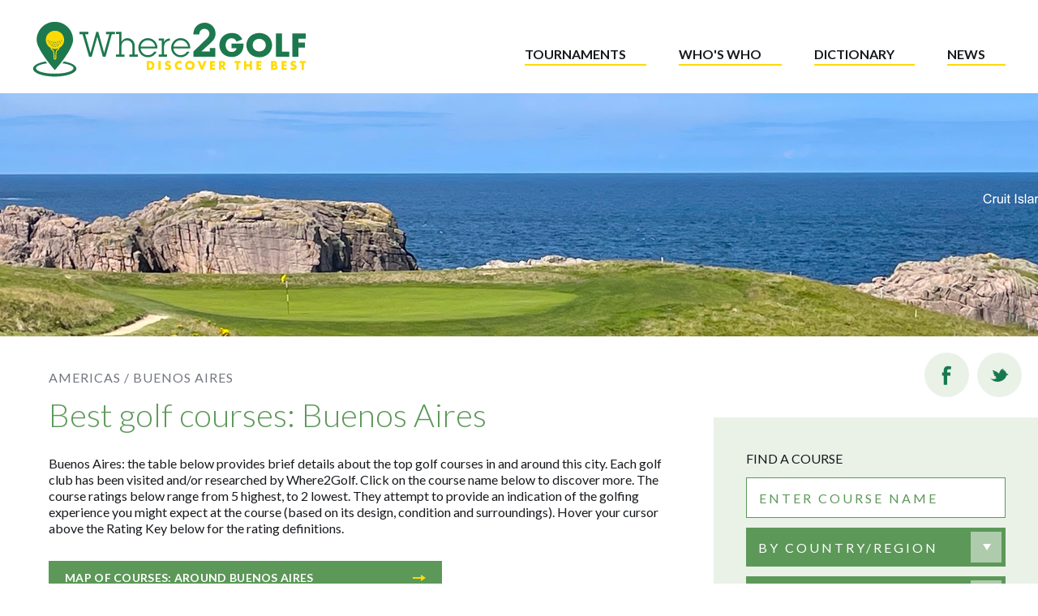

--- FILE ---
content_type: text/html; charset=utf-8
request_url: https://www.where2golf.com/top-golf-courses-by-city/argentina/buenos-aires/
body_size: 54432
content:



<!DOCTYPE html>
<html lang="en">
  <head data-created="2026-01-30-14:10:40" data-env=production>
    
  <!-- Global site tag (gtag.js) - Google Analytics -->
  <script async src="https://www.googletagmanager.com/gtag/js?id=G-XTG0CRRNDJ"></script>
  <script>
    window.dataLayer = window.dataLayer || [];
    function gtag(){dataLayer.push(arguments);}
    gtag('js', new Date());

    gtag('config', 'G-XTG0CRRNDJ');
  </script>


    <meta charset="utf-8" />
    <title>Best golf courses: Buenos Aires</title>
    <meta name="viewport" content="width=device-width, initial-scale=1" />
    <link rel="icon" href="https://d4iskb05x8hds.cloudfront.net/static/images/favicon.799444cee1c5.ico">
    <link rel="stylesheet" type="text/css" href="https://d4iskb05x8hds.cloudfront.net/static/dist/frontend-styles.91b1eaa7f8cd.css">
    <script id="bridge_element" type="application/json">{"VERSION": 18, "SENTRY_DSN": "https://8ea21f0cc7bc4793a5dd86eeb96e7115@o200973.ingest.sentry.io/5282929", "ratings": {"07-2a": "https://d4iskb05x8hds.cloudfront.net/static/images/ratings/07-2a.0223dff74e95.svg", "05-3b": "https://d4iskb05x8hds.cloudfront.net/static/images/ratings/05-3b.cd7933319b45.svg", "06-3a": "https://d4iskb05x8hds.cloudfront.net/static/images/ratings/06-3a.32b486530aeb.svg", "03-4b": "https://d4iskb05x8hds.cloudfront.net/static/images/ratings/03-4b.77665b9cea30.svg", "04-4a": "https://d4iskb05x8hds.cloudfront.net/static/images/ratings/04-4a.05efdca35292.svg", "01-5b": "https://d4iskb05x8hds.cloudfront.net/static/images/ratings/01-5b.2717fc369456.svg", "02-5a": "https://d4iskb05x8hds.cloudfront.net/static/images/ratings/02-5a.f1bb7a007985.svg", "09-u": "https://d4iskb05x8hds.cloudfront.net/static/images/ratings/09-u.1b9cbf58d08d.svg", "08-p": "https://d4iskb05x8hds.cloudfront.net/static/images/ratings/08-p.5566fdfb1acd.svg"}, "rating_defs": {"07-2a": "2-star: Reasonably okay course - if better courses not available.", "05-3b": "3-PLUS: Good course - several memorable features; worthy of 3\u00bd stars.", "06-3a": "3-star: Good course \u2013 an enjoyable test for your game.", "03-4b": "4-PLUS: Must play course - excellent standard; worthy of 4\u00bd stars.", "04-4a": "4-star: Above average course - well worth a visit.", "01-5b": "5-PLUS: In the world\u2019s elite - has few peers; one of our top-rated 5s!", "02-5a": "5-star: Fabulous \u2013 courses don\u2019t get much better than this.", "08-p": "Private: A course for members and their invited guests only.", "09-u": "Unrated: Well regarded\u00a0course not yet visited by the Where2Golf team."}, "course_definitions_page_url": "/course-definitions/", "close_white": "https://d4iskb05x8hds.cloudfront.net/static/images/close-white.8a88b7529e95.svg", "logo": "https://d4iskb05x8hds.cloudfront.net/static/images/logo.d13837f1b7ca.svg", "stay_and_play": "https://d4iskb05x8hds.cloudfront.net/static/images/stay-play.01075e41be42.svg", "stay_and_play_def": "Stay \u0026 Play Golf Resorts: Golf Clubs and resorts with onsite accommodation"}</script>
<script>
  window.bridge = JSON.parse(document.getElementById('bridge_element').textContent);
</script>

    
  <meta property="og:title" content="Buenos Aires Top Golf Courses | Where2Golf">
  <meta property="og:description" content="Buenos Aires: the table below provides brief details about the top golf courses in and around this city. Each golf club has been visited and/or researched by W…">
  <meta name="keywords" content="Buenos Aires, golf, golf courses, top courses, best courses, golf resorts, golf destinations, golf holidays, golf vacation, golf club, golf clubs, green fees, fairways, stay and play">

  </head>
  <body class="CourseListPage">
    


<div class="HeaderMobile">
  <div class="HeaderMobile-inner">
    <div class="Header-logo">
      <a href="/">
        <img src="https://d4iskb05x8hds.cloudfront.net/static/images/logo-mobile.c10dc7874a40.svg">
      </a>
    </div>
    <button class="HeaderMobile-openButton js-openMenuButton">
      <div class="HeaderMobile-strip HeaderMobile-strip--top"></div>
      <div class="HeaderMobile-strip HeaderMobile-strip--middle"></div>
      <div class="HeaderMobile-strip HeaderMobile-strip--bottom"></div>
    </button>
  </div>
</div>

<div class="HeaderDesktop">
  <div class="HeaderDesktop-inner">
    <div class="HeaderDesktop-logo">
      <a href="/">
        <img class="HeaderDesktop-logo--desktop" src="https://d4iskb05x8hds.cloudfront.net/static/images/logo-desktop.909fd3c0a4bd.svg">
        <img class="HeaderDesktop-logo--mobile" src="https://d4iskb05x8hds.cloudfront.net/static/images/logo-mobile.c10dc7874a40.svg">
      </a>
    </div>
    <ul class="HeaderDesktop-navList">
      <li>
        
        <a class="HeaderDesktop-navLink" href="/golf-tournaments/">Tournaments</a>
      </li>
      <li>
        
        <a class="HeaderDesktop-navLink" href="/whos-who/">Who's who</a>
      </li>
      <li>
        
        <a class="HeaderDesktop-navLink" href="/dictionary/">Dictionary</a>
      </li>
      <li>
        
        <a class="HeaderDesktop-navLink" href="/latest-golf-news/">News</a>
      </li>
    </ul>
  </div>
</div>

    




<div class="MobileMenu">
  <div class="MobileMenu-header">
    <div class="MobileMenu-logo">
      <a href="/">
        <img src="https://d4iskb05x8hds.cloudfront.net/static/images/logo-white-mobile.d2d146bbc113.svg">
      </a>
    </div>
    <button class="MobileMenu-closeButton js-closeMenuButton">
      <img class="MobileMenu-closeImg" src="https://d4iskb05x8hds.cloudfront.net/static/images/close-white.8a88b7529e95.svg">
    </button>
  </div>
  <div class="MobileMenu-inner">
    <ul class="MobileMenu-navList">
      <li>
        
        <a class="MobileMenu-navLink" href="/golf-tournaments/">Tournaments</a>
      </li>
      <li>
        
        <a class="MobileMenu-navLink" href="/whos-who/">Who's who</a>
      </li>
      <li>
        
        <a class="MobileMenu-navLink" href="/dictionary/">Dictionary</a>
      </li>
      <li>
        
        <a class="MobileMenu-navLink" href="/latest-golf-news/">News</a>
      </li>
    </ul>
    <div class="MobileMenu-courseFinder">
      <h2>Find a course:</h2>
      <ul>
        
        
          <li>
            <a class="MobileMenu-navLink" href="/top-golf-courses/americas/">Americas</a>
          </li>
        
          <li>
            <a class="MobileMenu-navLink" href="/top-golf-courses/europe/">Europe</a>
          </li>
        
          <li>
            <a class="MobileMenu-navLink" href="/top-golf-courses/africa-me/">Africa/ME</a>
          </li>
        
          <li>
            <a class="MobileMenu-navLink" href="/top-golf-courses/asia/">Asia</a>
          </li>
        
          <li>
            <a class="MobileMenu-navLink" href="/top-golf-courses/oceania/">Oceania</a>
          </li>
        
      </ul>
    </div>
    <div class="MobileMenu-social">
      <ul class="MobileMenu-socialList">
        <li>
          <a class="MobileMenu-socialItem" href="https://www.instagram.com/where2golf/?hl=en" target="_blank"><img src="https://d4iskb05x8hds.cloudfront.net/static/images/facebook.871e0fa29676.svg"></a>
        </li>
        <li>
          <a class="MobileMenu-socialItem" href="https://www.twitter.com/where2golf" target="_blank"><img src="https://d4iskb05x8hds.cloudfront.net/static/images/twitter.76c48569c5e5.svg"></a>
        </li>
      </ul>
    </div>
  </div>
</div>

    <div class="PageContent">
      
<div class="Banner" style="background-image:url(https://d4iskb05x8hds.cloudfront.net/images/Tmn-8Eo6jNQUfVCP8x45FH4II3I=/30288/fill-1680x300/);"></div>
<div class="MobileCourseFinder">
  <div class="Dropdown Dropdown--white Finder-dropdown js-SearchDropdown">
  <input type="text" class="SearchInput js-input" id="search" name="search" data-searchType="course-search" placeholder="Search for a course" autocomplete="off" autocorrect="off" spellcheck="false">
  <ul class="Dropdown-list js-list"></ul>
</div>

</div>
<div class="CourseListPage">
  <div class="CourseListPage-inner">
    <div class="CourseListPage-col-1">
    <div class="CourseListPage-section">
        <div class="CourseListPage-sectionInner">

          <ul class="BreadcrumbNav">
            <li class="BreadcrumbNav-item">
              <a href="/top-golf-courses-by-city/americas/">Americas /</a>
            </li>
            
              
                <li class="BreadcrumbNav-item">
                  <p>Buenos Aires</p>
                </li>
              
            
          </ul>

          <div class="CourseListPage-intro">
            <h1 class="CourseListPage-heading">Best golf courses: Buenos Aires</h1>
              
                <div class="CourseListPage-description">
                  <div class="rich-text">Buenos Aires: the table below provides brief details about the top golf courses in and around this city. Each golf club has been visited and/or researched by Where2Golf. Click on the course name below to discover more. The course ratings below range from 5 highest, to 2 lowest. They attempt to provide an indication of the golfing experience you might expect at the course (based on its design, condition and surroundings). Hover your cursor above the Rating Key below for the rating definitions.</div>
                </div>
              
              <button
                class="CourseListPage-overlayButton js-MapOverlay-button"
                data-area-name="Around Buenos Aires"
                data-area-id="366"
              >
                Map of courses: Around Buenos Aires
                <img src="https://d4iskb05x8hds.cloudfront.net/static/images/arrow-yellow.9cf73e11af3a.svg">
              </button>
          </div>
        </div>
      </div>

      

      <div class="CourseListPage-coursesSection">
        <div class="CourseListPage-coursesSectionInner">
          




<div class="List js-listSort">
  <div id="top" ></div>

  <div class="CourseListPage-key">
    



<a class="Key" href="/course-definitions/" target="_blank">
  <div class="Key-title"><p>Rating key<p></div>
  <div class="Key-icons">
    <img class="Key-icon" src="https://d4iskb05x8hds.cloudfront.net/static/images/ratings/01-5b.2717fc369456.svg" alt="5-PLUS: In the world’s elite - has few peers; one of our top-rated 5s!" title="5-PLUS: In the world’s elite - has few peers; one of our top-rated 5s!" >
    <img class="Key-icon" src="https://d4iskb05x8hds.cloudfront.net/static/images/ratings/02-5a.f1bb7a007985.svg" alt="5-star: Fabulous – courses don’t get much better than this." title="5-star: Fabulous – courses don’t get much better than this." >
    <img class="Key-icon" src="https://d4iskb05x8hds.cloudfront.net/static/images/ratings/03-4b.77665b9cea30.svg" alt="4-PLUS: Must play course - excellent standard; worthy of 4½ stars." title="4-PLUS: Must play course - excellent standard; worthy of 4½ stars." >
    <img class="Key-icon" src="https://d4iskb05x8hds.cloudfront.net/static/images/ratings/04-4a.05efdca35292.svg" alt="4-star: Above average course - well worth a visit." title="4-star: Above average course - well worth a visit." >
    <img class="Key-icon" src="https://d4iskb05x8hds.cloudfront.net/static/images/ratings/05-3b.cd7933319b45.svg" alt="3-PLUS: Good course - several memorable features; worthy of 3½ stars." title="3-PLUS: Good course - several memorable features; worthy of 3½ stars." >
    <img class="Key-icon" src="https://d4iskb05x8hds.cloudfront.net/static/images/ratings/06-3a.32b486530aeb.svg" alt="3-star: Good course – an enjoyable test for your game." title="3-star: Good course – an enjoyable test for your game." >
    <img class="Key-icon" src="https://d4iskb05x8hds.cloudfront.net/static/images/ratings/07-2a.0223dff74e95.svg" alt="2-star: Reasonably okay course - if better courses not available." title="2-star: Reasonably okay course - if better courses not available." >
    <img class="Key-icon" src="https://d4iskb05x8hds.cloudfront.net/static/images/ratings/09-u.1b9cbf58d08d.svg" alt="Unrated: Well regarded course not yet visited by the Where2Golf team." title="Unrated: Well regarded course not yet visited by the Where2Golf team." >
    <img class="Key-icon" src="https://d4iskb05x8hds.cloudfront.net/static/images/ratings/08-p.5566fdfb1acd.svg" alt="Private: A course for members and their invited guests only." title="Private: A course for members and their invited guests only." >
    <img class="Key-icon Key-stayPlay" src="https://d4iskb05x8hds.cloudfront.net/static/images/stay-play.01075e41be42.svg" alt="Stay &amp; Play Golf Resorts: Golf Clubs and resorts with onsite accommodation" title="Stay &amp; Play Golf Resorts: Golf Clubs and resorts with onsite accommodation" >
  </div>
</a>

  </div>

  <div class="List-header">
    <a href="?order_by=search_name#top" id="js-listSort-search_name" class="List-cell js-listSort-item"><p>Course name<img src="https://d4iskb05x8hds.cloudfront.net/static/images/triangle.6f35b7269bd6.svg" class="List-triangle"></p></a>
    <a href="?order_by=rating#top" id="js-listSort-rating" class="List-cell js-listSort-item"><p>Rating<img src="https://d4iskb05x8hds.cloudfront.net/static/images/triangle.6f35b7269bd6.svg" class="List-triangle"></p></a>
    <a href="?order_by=visitors#top" id="js-listSort-visitors" class="List-cell js-listSort-item DesktopOnly"><p>Visitors?<img src="https://d4iskb05x8hds.cloudfront.net/static/images/triangle.6f35b7269bd6.svg" class="List-triangle"></p></a>
    <a href="?order_by=nearest_city#top" id="js-listSort-nearest_city" class="List-cell js-listSort-item DesktopOnly"><p>Nearest city<img src="https://d4iskb05x8hds.cloudfront.net/static/images/triangle.6f35b7269bd6.svg" class="List-triangle"></p></a>
    <a href="?order_by=designer#top" id="js-listSort-designer" class="List-cell js-listSort-item DesktopOnly"><p>Designer<img src="https://d4iskb05x8hds.cloudfront.net/static/images/triangle.6f35b7269bd6.svg" class="List-triangle"></p></a>
    <div class="List-cell MobOnly no-padding"><div class="List-info"><p>i</p></div></div>
  </div>

  
    <div class="List-row js-row js-row-closed">
      <div class="List-rowInner">
        <div class="List-cell"><a href="/argentina/buenos-aires-golf-club/">Buenos Aires GC</a></div>
        <div class="List-cell List-cellRating">
          
            <img class="CoursePage-rating"
              src="https://d4iskb05x8hds.cloudfront.net/static/images/ratings/03-4b.77665b9cea30.svg"
              alt="4-PLUS: Must play course - excellent standard; worthy of 4½ stars."
              title="4-PLUS: Must play course - excellent standard; worthy of 4½ stars."
            >
          
        </div>
        <div class="List-cell DesktopOnly">Visitors welcome</div>
        <div class="List-cell DesktopOnly">Buenos Aires</div>
        <div class="List-cell DesktopOnly">von Hagge, Robert</div>
        <div class="List-cell MobOnly">
          <button class="List-revealButton js-row-revealButton">
            <img src="https://d4iskb05x8hds.cloudfront.net/static/images/triangle.6f35b7269bd6.svg" class="List-triangle">
            <img src="https://d4iskb05x8hds.cloudfront.net/static/images/close.41465a8b48e2.svg" class="List-close">
          </button>
        </div>
      </div>
      <div class="List-rowReveal">
        <div class="List-mobRow">
          <h3>Visitors?</h3>
          <p>Visitors welcome</p>
        </div>
        <div class="List-mobRow">
          <h3>Nearest city</h3>
          <p>Buenos Aires</p>
        </div>
        <div class="List-mobRow">
          <h3>Designer</h3>
          <div class="rich-text"><p data-block-key="so2gb">Robert von Hagge (of Von Hagge, Smelek &amp; Baril).</p></div>
        </div>
      </div>
    </div>
  
    <div class="List-row js-row js-row-closed">
      <div class="List-rowInner">
        <div class="List-cell"><a href="/argentina/estancias-golf-club/">Estancias, Arg.</a></div>
        <div class="List-cell List-cellRating">
          
            <img class="CoursePage-rating"
              src="https://d4iskb05x8hds.cloudfront.net/static/images/ratings/05-3b.cd7933319b45.svg"
              alt="3-PLUS: Good course - several memorable features; worthy of 3½ stars."
              title="3-PLUS: Good course - several memorable features; worthy of 3½ stars."
            >
          
        </div>
        <div class="List-cell DesktopOnly">Visitors welcome</div>
        <div class="List-cell DesktopOnly">Buenos Aires</div>
        <div class="List-cell DesktopOnly">Thompson, Randall</div>
        <div class="List-cell MobOnly">
          <button class="List-revealButton js-row-revealButton">
            <img src="https://d4iskb05x8hds.cloudfront.net/static/images/triangle.6f35b7269bd6.svg" class="List-triangle">
            <img src="https://d4iskb05x8hds.cloudfront.net/static/images/close.41465a8b48e2.svg" class="List-close">
          </button>
        </div>
      </div>
      <div class="List-rowReveal">
        <div class="List-mobRow">
          <h3>Visitors?</h3>
          <p>Visitors welcome</p>
        </div>
        <div class="List-mobRow">
          <h3>Nearest city</h3>
          <p>Buenos Aires</p>
        </div>
        <div class="List-mobRow">
          <h3>Designer</h3>
          <div class="rich-text"><p data-block-key="m3xfj">Randall Thompson (of American Golf Course Design).</p></div>
        </div>
      </div>
    </div>
  
    <div class="List-row js-row js-row-closed">
      <div class="List-rowInner">
        <div class="List-cell"><a href="/argentina/highland-park-country-club/">Highland Park, Arg.</a></div>
        <div class="List-cell List-cellRating">
          
            <img class="CoursePage-rating"
              src="https://d4iskb05x8hds.cloudfront.net/static/images/ratings/04-4a.05efdca35292.svg"
              alt="4-star: Above average course - well worth a visit."
              title="4-star: Above average course - well worth a visit."
            >
          
        </div>
        <div class="List-cell DesktopOnly">Tues-Fri &amp; Sun</div>
        <div class="List-cell DesktopOnly">Buenos Aires</div>
        <div class="List-cell DesktopOnly">Serra, Emilio</div>
        <div class="List-cell MobOnly">
          <button class="List-revealButton js-row-revealButton">
            <img src="https://d4iskb05x8hds.cloudfront.net/static/images/triangle.6f35b7269bd6.svg" class="List-triangle">
            <img src="https://d4iskb05x8hds.cloudfront.net/static/images/close.41465a8b48e2.svg" class="List-close">
          </button>
        </div>
      </div>
      <div class="List-rowReveal">
        <div class="List-mobRow">
          <h3>Visitors?</h3>
          <p>Tues-Fri &amp; Sun</p>
        </div>
        <div class="List-mobRow">
          <h3>Nearest city</h3>
          <p>Buenos Aires</p>
        </div>
        <div class="List-mobRow">
          <h3>Designer</h3>
          <div class="rich-text"><p data-block-key="mn409">Original golf course dates from 1973/74. The course was revamped by Emilio Serra (2000).</p></div>
        </div>
      </div>
    </div>
  
    <div class="List-row js-row js-row-closed">
      <div class="List-rowInner">
        <div class="List-cell"><a href="/argentina/hurlingham-club/">Hurlingham Club, Arg</a></div>
        <div class="List-cell List-cellRating">
          
            <img class="CoursePage-rating"
              src="https://d4iskb05x8hds.cloudfront.net/static/images/ratings/04-4a.05efdca35292.svg"
              alt="4-star: Above average course - well worth a visit."
              title="4-star: Above average course - well worth a visit."
            >
          
        </div>
        <div class="List-cell DesktopOnly">Weekdays only</div>
        <div class="List-cell DesktopOnly">Buenos Aires</div>
        <div class="List-cell DesktopOnly">Gadd &amp; Havers</div>
        <div class="List-cell MobOnly">
          <button class="List-revealButton js-row-revealButton">
            <img src="https://d4iskb05x8hds.cloudfront.net/static/images/triangle.6f35b7269bd6.svg" class="List-triangle">
            <img src="https://d4iskb05x8hds.cloudfront.net/static/images/close.41465a8b48e2.svg" class="List-close">
          </button>
        </div>
      </div>
      <div class="List-rowReveal">
        <div class="List-mobRow">
          <h3>Visitors?</h3>
          <p>Weekdays only</p>
        </div>
        <div class="List-mobRow">
          <h3>Nearest city</h3>
          <p>Buenos Aires</p>
        </div>
        <div class="List-mobRow">
          <h3>Designer</h3>
          <div class="rich-text"><p data-block-key="0i6m9">Original nine holes date from 1892; the course was revamped and a second nine added by George Gadd and Arthur Havers (1922).</p></div>
        </div>
      </div>
    </div>
  
    <div class="List-row js-row js-row-closed">
      <div class="List-rowInner">
        <div class="List-cell"><a href="/argentina/campo-de-golf-del-jockey-club/">Jockey Club, Arg</a></div>
        <div class="List-cell List-cellRating">
          
            <img class="CoursePage-rating"
              src="https://d4iskb05x8hds.cloudfront.net/static/images/ratings/03-4b.77665b9cea30.svg"
              alt="4-PLUS: Must play course - excellent standard; worthy of 4½ stars."
              title="4-PLUS: Must play course - excellent standard; worthy of 4½ stars."
            >
          
        </div>
        <div class="List-cell DesktopOnly">Mon &amp; Thur only</div>
        <div class="List-cell DesktopOnly">Buenos Aires</div>
        <div class="List-cell DesktopOnly">MacKenzie, Alister</div>
        <div class="List-cell MobOnly">
          <button class="List-revealButton js-row-revealButton">
            <img src="https://d4iskb05x8hds.cloudfront.net/static/images/triangle.6f35b7269bd6.svg" class="List-triangle">
            <img src="https://d4iskb05x8hds.cloudfront.net/static/images/close.41465a8b48e2.svg" class="List-close">
          </button>
        </div>
      </div>
      <div class="List-rowReveal">
        <div class="List-mobRow">
          <h3>Visitors?</h3>
          <p>Mon &amp; Thur only</p>
        </div>
        <div class="List-mobRow">
          <h3>Nearest city</h3>
          <p>Buenos Aires</p>
        </div>
        <div class="List-mobRow">
          <h3>Designer</h3>
          <div class="rich-text"><p data-block-key="ai0db">Dr Alister MacKenzie designed the Jockey Club&#x27;s Red and Blue courses in 1930.</p></div>
        </div>
      </div>
    </div>
  
    <div class="List-row js-row js-row-closed">
      <div class="List-rowInner">
        <div class="List-cell"><a href="/argentina/lomas-athletic-club-golf-course/">Lomas Athletic Club</a></div>
        <div class="List-cell List-cellRating">
          
            <img class="CoursePage-rating"
              src="https://d4iskb05x8hds.cloudfront.net/static/images/ratings/06-3a.32b486530aeb.svg"
              alt="3-star: Good course – an enjoyable test for your game."
              title="3-star: Good course – an enjoyable test for your game."
            >
          
        </div>
        <div class="List-cell DesktopOnly">Not Saturdays</div>
        <div class="List-cell DesktopOnly">Buenos Aires</div>
        <div class="List-cell DesktopOnly">Unknown</div>
        <div class="List-cell MobOnly">
          <button class="List-revealButton js-row-revealButton">
            <img src="https://d4iskb05x8hds.cloudfront.net/static/images/triangle.6f35b7269bd6.svg" class="List-triangle">
            <img src="https://d4iskb05x8hds.cloudfront.net/static/images/close.41465a8b48e2.svg" class="List-close">
          </button>
        </div>
      </div>
      <div class="List-rowReveal">
        <div class="List-mobRow">
          <h3>Visitors?</h3>
          <p>Not Saturdays</p>
        </div>
        <div class="List-mobRow">
          <h3>Nearest city</h3>
          <p>Buenos Aires</p>
        </div>
        <div class="List-mobRow">
          <h3>Designer</h3>
          <div class="rich-text"><p data-block-key="8wmwg">Unknown</p></div>
        </div>
      </div>
    </div>
  
    <div class="List-row js-row js-row-closed">
      <div class="List-rowInner">
        <div class="List-cell"><a href="/argentina/martindale-country-club/">Martindale</a></div>
        <div class="List-cell List-cellRating">
          
            <img class="CoursePage-rating"
              src="https://d4iskb05x8hds.cloudfront.net/static/images/ratings/04-4a.05efdca35292.svg"
              alt="4-star: Above average course - well worth a visit."
              title="4-star: Above average course - well worth a visit."
            >
          
        </div>
        <div class="List-cell DesktopOnly">Weekdays only</div>
        <div class="List-cell DesktopOnly">Buenos Aires</div>
        <div class="List-cell DesktopOnly">Dye, Ken</div>
        <div class="List-cell MobOnly">
          <button class="List-revealButton js-row-revealButton">
            <img src="https://d4iskb05x8hds.cloudfront.net/static/images/triangle.6f35b7269bd6.svg" class="List-triangle">
            <img src="https://d4iskb05x8hds.cloudfront.net/static/images/close.41465a8b48e2.svg" class="List-close">
          </button>
        </div>
      </div>
      <div class="List-rowReveal">
        <div class="List-mobRow">
          <h3>Visitors?</h3>
          <p>Weekdays only</p>
        </div>
        <div class="List-mobRow">
          <h3>Nearest city</h3>
          <p>Buenos Aires</p>
        </div>
        <div class="List-mobRow">
          <h3>Designer</h3>
          <div class="rich-text"><p data-block-key="j1wxm">Ken Dye in collaboration with Diego Enrique Caprile and Marcos Capdepont.</p></div>
        </div>
      </div>
    </div>
  
    <div class="List-row js-row js-row-closed">
      <div class="List-rowInner">
        <div class="List-cell"><a href="/argentina/nordelta-golf-club/">Nordelta</a></div>
        <div class="List-cell List-cellRating">
          
            <img class="CoursePage-rating"
              src="https://d4iskb05x8hds.cloudfront.net/static/images/ratings/03-4b.77665b9cea30.svg"
              alt="4-PLUS: Must play course - excellent standard; worthy of 4½ stars."
              title="4-PLUS: Must play course - excellent standard; worthy of 4½ stars."
            >
          
        </div>
        <div class="List-cell DesktopOnly">Weekdays only</div>
        <div class="List-cell DesktopOnly">Buenos Aires</div>
        <div class="List-cell DesktopOnly">Nicklaus, Jack</div>
        <div class="List-cell MobOnly">
          <button class="List-revealButton js-row-revealButton">
            <img src="https://d4iskb05x8hds.cloudfront.net/static/images/triangle.6f35b7269bd6.svg" class="List-triangle">
            <img src="https://d4iskb05x8hds.cloudfront.net/static/images/close.41465a8b48e2.svg" class="List-close">
          </button>
        </div>
      </div>
      <div class="List-rowReveal">
        <div class="List-mobRow">
          <h3>Visitors?</h3>
          <p>Weekdays only</p>
        </div>
        <div class="List-mobRow">
          <h3>Nearest city</h3>
          <p>Buenos Aires</p>
        </div>
        <div class="List-mobRow">
          <h3>Designer</h3>
          <div class="rich-text"><p data-block-key="xiwut">Jack Nicklaus</p></div>
        </div>
      </div>
    </div>
  
    <div class="List-row js-row js-row-closed">
      <div class="List-rowInner">
        <div class="List-cell"><a href="/argentina/olivos-golf-club/">Olivos, Arg</a></div>
        <div class="List-cell List-cellRating">
          
            <img class="CoursePage-rating"
              src="https://d4iskb05x8hds.cloudfront.net/static/images/ratings/03-4b.77665b9cea30.svg"
              alt="4-PLUS: Must play course - excellent standard; worthy of 4½ stars."
              title="4-PLUS: Must play course - excellent standard; worthy of 4½ stars."
            >
          
        </div>
        <div class="List-cell DesktopOnly">Visitors welcome</div>
        <div class="List-cell DesktopOnly">Buenos Aires</div>
        <div class="List-cell DesktopOnly">Koontz, Luther</div>
        <div class="List-cell MobOnly">
          <button class="List-revealButton js-row-revealButton">
            <img src="https://d4iskb05x8hds.cloudfront.net/static/images/triangle.6f35b7269bd6.svg" class="List-triangle">
            <img src="https://d4iskb05x8hds.cloudfront.net/static/images/close.41465a8b48e2.svg" class="List-close">
          </button>
        </div>
      </div>
      <div class="List-rowReveal">
        <div class="List-mobRow">
          <h3>Visitors?</h3>
          <p>Visitors welcome</p>
        </div>
        <div class="List-mobRow">
          <h3>Nearest city</h3>
          <p>Buenos Aires</p>
        </div>
        <div class="List-mobRow">
          <h3>Designer</h3>
          <div class="rich-text"><p data-block-key="2xums">Luther Koontz (1952)</p></div>
        </div>
      </div>
    </div>
  
    <div class="List-row js-row js-row-closed">
      <div class="List-rowInner">
        <div class="List-cell"><a href="/argentina/pilar-golf-club/">Pilar</a></div>
        <div class="List-cell List-cellRating">
          
            <img class="CoursePage-rating"
              src="https://d4iskb05x8hds.cloudfront.net/static/images/ratings/04-4a.05efdca35292.svg"
              alt="4-star: Above average course - well worth a visit."
              title="4-star: Above average course - well worth a visit."
            >
          
        </div>
        <div class="List-cell DesktopOnly">Visitors welcome</div>
        <div class="List-cell DesktopOnly">Buenos Aires</div>
        <div class="List-cell DesktopOnly">Fream, Ronald</div>
        <div class="List-cell MobOnly">
          <button class="List-revealButton js-row-revealButton">
            <img src="https://d4iskb05x8hds.cloudfront.net/static/images/triangle.6f35b7269bd6.svg" class="List-triangle">
            <img src="https://d4iskb05x8hds.cloudfront.net/static/images/close.41465a8b48e2.svg" class="List-close">
          </button>
        </div>
      </div>
      <div class="List-rowReveal">
        <div class="List-mobRow">
          <h3>Visitors?</h3>
          <p>Visitors welcome</p>
        </div>
        <div class="List-mobRow">
          <h3>Nearest city</h3>
          <p>Buenos Aires</p>
        </div>
        <div class="List-mobRow">
          <h3>Designer</h3>
          <div class="rich-text"><p data-block-key="ntms5">Ronald &quot;Ron&quot; Fream</p></div>
        </div>
      </div>
    </div>
  
    <div class="List-row js-row js-row-closed">
      <div class="List-rowInner">
        <div class="List-cell"><a href="/argentina/pilara-golf-club/">Pilara</a></div>
        <div class="List-cell List-cellRating">
          
            <img class="CoursePage-rating"
              src="https://d4iskb05x8hds.cloudfront.net/static/images/ratings/03-4b.77665b9cea30.svg"
              alt="4-PLUS: Must play course - excellent standard; worthy of 4½ stars."
              title="4-PLUS: Must play course - excellent standard; worthy of 4½ stars."
            >
          
        </div>
        <div class="List-cell DesktopOnly">Visitors welcome</div>
        <div class="List-cell DesktopOnly">Buenos Aires</div>
        <div class="List-cell DesktopOnly">Nicklaus, Jack</div>
        <div class="List-cell MobOnly">
          <button class="List-revealButton js-row-revealButton">
            <img src="https://d4iskb05x8hds.cloudfront.net/static/images/triangle.6f35b7269bd6.svg" class="List-triangle">
            <img src="https://d4iskb05x8hds.cloudfront.net/static/images/close.41465a8b48e2.svg" class="List-close">
          </button>
        </div>
      </div>
      <div class="List-rowReveal">
        <div class="List-mobRow">
          <h3>Visitors?</h3>
          <p>Visitors welcome</p>
        </div>
        <div class="List-mobRow">
          <h3>Nearest city</h3>
          <p>Buenos Aires</p>
        </div>
        <div class="List-mobRow">
          <h3>Designer</h3>
          <div class="rich-text"><p data-block-key="rl09j">Jack Nicklaus Signature Course</p></div>
        </div>
      </div>
    </div>
  
    <div class="List-row js-row js-row-closed">
      <div class="List-rowInner">
        <div class="List-cell"><a href="/argentina/ranelagh-golf-club/">Ranelagh</a></div>
        <div class="List-cell List-cellRating">
          
            <img class="CoursePage-rating"
              src="https://d4iskb05x8hds.cloudfront.net/static/images/ratings/05-3b.cd7933319b45.svg"
              alt="3-PLUS: Good course - several memorable features; worthy of 3½ stars."
              title="3-PLUS: Good course - several memorable features; worthy of 3½ stars."
            >
          
        </div>
        <div class="List-cell DesktopOnly">Weekdays only</div>
        <div class="List-cell DesktopOnly">Buenos Aires</div>
        <div class="List-cell DesktopOnly">Alberto, Don</div>
        <div class="List-cell MobOnly">
          <button class="List-revealButton js-row-revealButton">
            <img src="https://d4iskb05x8hds.cloudfront.net/static/images/triangle.6f35b7269bd6.svg" class="List-triangle">
            <img src="https://d4iskb05x8hds.cloudfront.net/static/images/close.41465a8b48e2.svg" class="List-close">
          </button>
        </div>
      </div>
      <div class="List-rowReveal">
        <div class="List-mobRow">
          <h3>Visitors?</h3>
          <p>Weekdays only</p>
        </div>
        <div class="List-mobRow">
          <h3>Nearest city</h3>
          <p>Buenos Aires</p>
        </div>
        <div class="List-mobRow">
          <h3>Designer</h3>
          <div class="rich-text"><p data-block-key="s30n9">Don Alberto del Solar Dorrego</p></div>
        </div>
      </div>
    </div>
  
    <div class="List-row js-row js-row-closed">
      <div class="List-rowInner">
        <div class="List-cell"><a href="/argentina/san-andres-golf-club/">San Andres, Arg</a></div>
        <div class="List-cell List-cellRating">
          
            <img class="CoursePage-rating"
              src="https://d4iskb05x8hds.cloudfront.net/static/images/ratings/04-4a.05efdca35292.svg"
              alt="4-star: Above average course - well worth a visit."
              title="4-star: Above average course - well worth a visit."
            >
          
        </div>
        <div class="List-cell DesktopOnly">Visitors welcome</div>
        <div class="List-cell DesktopOnly">Buenos Aires</div>
        <div class="List-cell DesktopOnly">Park, Mungo</div>
        <div class="List-cell MobOnly">
          <button class="List-revealButton js-row-revealButton">
            <img src="https://d4iskb05x8hds.cloudfront.net/static/images/triangle.6f35b7269bd6.svg" class="List-triangle">
            <img src="https://d4iskb05x8hds.cloudfront.net/static/images/close.41465a8b48e2.svg" class="List-close">
          </button>
        </div>
      </div>
      <div class="List-rowReveal">
        <div class="List-mobRow">
          <h3>Visitors?</h3>
          <p>Visitors welcome</p>
        </div>
        <div class="List-mobRow">
          <h3>Nearest city</h3>
          <p>Buenos Aires</p>
        </div>
        <div class="List-mobRow">
          <h3>Designer</h3>
          <div class="rich-text"><p data-block-key="tq5h9">Mungo Park (1907).</p></div>
        </div>
      </div>
    </div>
  
    <div class="List-row js-row js-row-closed">
      <div class="List-rowInner">
        <div class="List-cell"><a href="/argentina/san-eliseo-country-golf-hotel-spa/">San Eliseo</a></div>
        <div class="List-cell List-cellRating">
          
            <img class="CoursePage-rating"
              src="https://d4iskb05x8hds.cloudfront.net/static/images/ratings/05-3b.cd7933319b45.svg"
              alt="3-PLUS: Good course - several memorable features; worthy of 3½ stars."
              title="3-PLUS: Good course - several memorable features; worthy of 3½ stars."
            >
          
        </div>
        <div class="List-cell DesktopOnly">Visitors welcome</div>
        <div class="List-cell DesktopOnly">Buenos Aires</div>
        <div class="List-cell DesktopOnly">De Vicenzo, Roberto</div>
        <div class="List-cell MobOnly">
          <button class="List-revealButton js-row-revealButton">
            <img src="https://d4iskb05x8hds.cloudfront.net/static/images/triangle.6f35b7269bd6.svg" class="List-triangle">
            <img src="https://d4iskb05x8hds.cloudfront.net/static/images/close.41465a8b48e2.svg" class="List-close">
          </button>
        </div>
      </div>
      <div class="List-rowReveal">
        <div class="List-mobRow">
          <h3>Visitors?</h3>
          <p>Visitors welcome</p>
        </div>
        <div class="List-mobRow">
          <h3>Nearest city</h3>
          <p>Buenos Aires</p>
        </div>
        <div class="List-mobRow">
          <h3>Designer</h3>
          <div class="rich-text"><p data-block-key="h8up5">Roberto De Vicenzo was closely involved with designing the course.</p></div>
        </div>
      </div>
    </div>
  
    <div class="List-row js-row js-row-closed">
      <div class="List-rowInner">
        <div class="List-cell"><a href="/argentina/san-isidro-golf-club/">San Isidro</a></div>
        <div class="List-cell List-cellRating">
          
            <img class="CoursePage-rating"
              src="https://d4iskb05x8hds.cloudfront.net/static/images/ratings/04-4a.05efdca35292.svg"
              alt="4-star: Above average course - well worth a visit."
              title="4-star: Above average course - well worth a visit."
            >
          
        </div>
        <div class="List-cell DesktopOnly">Weekdays only</div>
        <div class="List-cell DesktopOnly">Buenos Aires</div>
        <div class="List-cell DesktopOnly">Dentone, Juan</div>
        <div class="List-cell MobOnly">
          <button class="List-revealButton js-row-revealButton">
            <img src="https://d4iskb05x8hds.cloudfront.net/static/images/triangle.6f35b7269bd6.svg" class="List-triangle">
            <img src="https://d4iskb05x8hds.cloudfront.net/static/images/close.41465a8b48e2.svg" class="List-close">
          </button>
        </div>
      </div>
      <div class="List-rowReveal">
        <div class="List-mobRow">
          <h3>Visitors?</h3>
          <p>Weekdays only</p>
        </div>
        <div class="List-mobRow">
          <h3>Nearest city</h3>
          <p>Buenos Aires</p>
        </div>
        <div class="List-mobRow">
          <h3>Designer</h3>
          <div class="rich-text"><p data-block-key="gxmvg">Original design by Juan Dentone (1928); renovated by Ron Fream (1981).</p></div>
        </div>
      </div>
    </div>
  
</div>

        </div>
      </div>
    </div>

    <div class="Column-2">
  

<ul class="Share">
  <li>
    <a class="Share-item js-share" data-platform="facebook">
      <div class="Share-itemButton--dark"><img src="https://d4iskb05x8hds.cloudfront.net/static/images/facebook-dark.a7709743d485.svg"></div>
      <div class="Share-itemButton--yellow"><img src="https://d4iskb05x8hds.cloudfront.net/static/images/facebook-yellow.531d34a91e57.svg"></div>
    </a>
  </li>
  <li>
    <a class="Share-item js-share" data-platform="twitter">
      <div class="Share-itemButton--dark"><img src="https://d4iskb05x8hds.cloudfront.net/static/images/twitter-dark.074b2a34d2dc.svg"></div>
      <div class="Share-itemButton--yellow"><img src="https://d4iskb05x8hds.cloudfront.net/static/images/twitter-yellow.8b76feefc5c0.svg"></div>
    </a>
  </li>
</ul>

  

<div class="Finder">
  <h2 class="Finder-heading">Find a course</h2>

  <div class="Dropdown Dropdown--white Finder-dropdown js-SearchDropdown">
  <input type="text" class="SearchInput js-input" id="search" name="search" data-searchType="course-search" placeholder="Enter course name" autocomplete="off" autocorrect="off" spellcheck="false">
  <ul class="Dropdown-list js-list"></ul>
</div>


  <div class="Dropdown Dropdown--green Finder-dropdown js-ButtonDropdown">
    <button class="Dropdown-button js-button">By country/region</button>
    <ul class="Dropdown-list js-list">
      
      
        <li class="Dropdown-item"><a href="/top-golf-courses/americas/" class="Dropdown-link">AMERICAS</a></li>
      
        <li class="Dropdown-item"><a href="/top-golf-courses/europe/" class="Dropdown-link">EUROPE</a></li>
      
        <li class="Dropdown-item"><a href="/top-golf-courses/africa-me/" class="Dropdown-link">AFRICA/ME</a></li>
      
        <li class="Dropdown-item"><a href="/top-golf-courses/asia/" class="Dropdown-link">ASIA</a></li>
      
        <li class="Dropdown-item"><a href="/top-golf-courses/oceania/" class="Dropdown-link">OCEANIA</a></li>
      
    </ul>
  </div>

  <div class="Dropdown Dropdown--green Finder-dropdown js-ButtonDropdown">
    <button class="Dropdown-button js-button">By city</button>
    <ul class="Dropdown-list js-list">
      
        <li class="Dropdown-item"><a href="/top-golf-courses-by-city/americas/" class="Dropdown-link">AMERICAS</a></li>
      
        <li class="Dropdown-item"><a href="/top-golf-courses-by-city/europe/" class="Dropdown-link">EUROPE</a></li>
      
        <li class="Dropdown-item"><a href="/top-golf-courses-by-city/africa-me/" class="Dropdown-link">AFRICA/ME</a></li>
      
        <li class="Dropdown-item"><a href="/top-golf-courses-by-city/asia/" class="Dropdown-link">ASIA</a></li>
      
        <li class="Dropdown-item"><a href="/top-golf-courses-by-city/oceania/" class="Dropdown-link">OCEANIA</a></li>
      
    </ul>
  </div>

  <p class="Finder-or">Or</p>

  <button
    class="Finder-mapsButton js-MapOverlay-button"
    data-area-name=World
    data-area-id=1
  >Search by maps</button>
</div>

  

<div class="SpotlightColumn">
  
    



<div class="SpotlightCard">
    <h2 class="GreenHeading">Tournaments</h2>
    <div class="rich-text"><p data-block-key="8d6lh"><a href="https://www.where2golf.com/golf-tournaments/sony-open-in-hawaii/"><b><span class="rte-green">Sony Open in Hawaii</span class="rte-green"></b></a><b>:</b> played at <a href="https://www.where2golf.com/usa-hawaii/waialae-country-club/"><b><span class="rte-green">Waialae Country Club</span class="rte-green"></b></a> near Honolulu, the Sony Open takes over the spotlight from The <a href="https://www.where2golf.com/golf-tournaments/the-sentry/"><b><span class="rte-green">Sentry</span class="rte-green"></b></a> as the PGA Tour’s calendar-year opening event (Jan 15-18). The Sentry (not being played in 2026) was formerly known as the Tournament of Champions, with a field typically restricted to golfers who won a PGA Tour event in the previous calendar year.<br/><br/><a href="https://www.where2golf.com/golf-tournaments/dubai-desert-classic/"><b><span class="rte-green">Dubai Desert Classic</span class="rte-green"></b></a><b>:</b> the DP World Tour’s first Rolex Series event of 2026, is contested for the 37th time (Jan 22-25). First won by Englishman <a href="https://www.where2golf.com/whos-who/mark-james/"><b><span class="rte-green">Mark James</span class="rte-green"></b></a> in 1989, it now boasts a four-time winner, <a href="https://www.where2golf.com/whos-who/rory-mcilroy/"><b><span class="rte-green">Rory McIlroy</span class="rte-green"></b></a>. Played on the <a href="https://www.where2golf.com/uae/emirates-golf-club-majlis-course/"><b><span class="rte-green">Emirates Golf Club’s Majlis course</span class="rte-green"></b></a>, this once desert-surrounded course is the long-time flagship for <a href="https://www.where2golf.com/top-golf-courses/uae/dubai/"><b><span class="rte-green">Golf in Dubai</span class="rte-green"></b></a><b><span class="rte-green">.</span class="rte-green"></b></p></div>
    
    
</div>

  
    



<div class="SpotlightCard">
    <h2 class="GreenHeading">Recently visited</h2>
    <div class="rich-text"><p data-block-key="t8llb">Our visit last month included two rounds at <a href="https://www.where2golf.com/france/golf-de-chantilly-vineuil-course/"><b><span class="rte-green">Golf de Chantilly</span class="rte-green"></b></a>, one of France’s most prestigious clubs.<br/> It offers two superb layouts: <a href="https://www.where2golf.com/france/golf-de-chantilly-vineuil-course/"><b>Le Vineuil</b></a>, a five-star championship course with a rich history, and <a href="https://www.where2golf.com/france/golf-de-chantilly-longeres-course/"><b><span class="rte-green">Longères</span class="rte-green"></b></a><span class="rte-green">,</span class="rte-green"> an excellent four-star course that provides a strong and enjoyable test.<br/><br/>The wider Paris region offers plenty more. Courses such as <a href="https://www.where2golf.com/france/golf-de-fontainebleau/"><b><span class="rte-green">Fontainebleau</span class="rte-green"></b></a><b><span class="rte-green">,</span class="rte-green"></b> <a href="https://www.where2golf.com/france/golf-de-saint-germain/"><b><span class="rte-green">Golf de Saint-Germain</span class="rte-green"></b></a><span class="rte-green">,</span class="rte-green"> and several other top-rated layouts make this area one of <a href="https://www.where2golf.com/top-golf-courses/europe/"><b><span class="rte-green">Europe’s most rewarding golf destinations</span class="rte-green"></b></a><b><span class="rte-green">,</span class="rte-green"></b> offering a mix of woodland, heathland, and parkland designs.</p></div>
    
    
</div>

  
    



<div class="SpotlightCard">
    <h2 class="GreenHeading">The Dutch GC, The Netherlands</h2>
    <div class="rich-text"><p data-block-key="k1oi9"><a href="https://www.where2golf.com/netherlands/the-dutch/"><b><span class="rte-green">The Dutch</span class="rte-green"></b></a>: <b><span class="rte-green">&quot;It&#x27;s no&#x27; just a game&quot;, as they say in Scotland,</span class="rte-green"></b> and that&#x27;s certainly true at The Dutch. With 5-star services throughout, a lavishly comfortable <a href="https://www.where2golf.com/scotland/loch-lomond-golf-club/"><b><span class="rte-green">Loch Lomond</span class="rte-green"></b></a>-inspired clubhouse, and a superbly designed and presented golf course, one could not ask for more from this top-end private club.<br/><b><span class="rte-green"><br/></span class="rte-green"></b><a href="https://sales.ticketing.cm.com/festivalofgolf2025/nl-nl/c4d635d1-1492-48cb-965c-af29f0fa2d20"><b><span class="rte-green">Join us at The Dutch</span class="rte-green"></b></a> <b><span class="rte-black"><span class="rte-green">from August 21–24 for</span class="rte-green"></span class="rte-black"></b> <b><span class="rte-green">the Festival of Golf, featuring the HotelPlanner Tour</span class="rte-green"></b><b><span class="rte-black"><span class="rte-green">.</span class="rte-green"></span class="rte-black"></b> Experience four days of top-tier sport, live music, incredible food, and unexpected surprises. Explore the grounds, connect with others, embrace new challenges, and dive into an unforgettable celebration. <a href="https://sales.ticketing.cm.com/festivalofgolf2025/nl-nl/c4d635d1-1492-48cb-965c-af29f0fa2d20"><b><span class="rte-green">Click here to buy tickets</span class="rte-green"></b></a>.</p></div>
    
    
</div>

  
    



<div class="SpotlightCard">
    <h2 class="GreenHeading">Prince&#x27;s Golf Club, Kent (UK)</h2>
    <div class="rich-text"><p data-block-key="m0b4q">Here at <a href="https://www.where2golf.com/england/princes-golf-club/"><b><span class="rte-green">Prince’s Golf Club</span class="rte-green"></b></a> you&#x27;ll find 27 excellent holes of links golf. Just over the fence and sharing similar terrain is Royal St George’s; but Prince’s is far from overshadowed by its venerable neighbour. The three nine-hole loops at Prince&#x27;s, laid out over gently undulating terrain, are sure to bring a smile of satisfaction to all lovers of links golf.<br/><br/><b>Stay&amp;Play at Prince&#x27;s</b>: excellent onsite Lodge accommodation available</p></div>
    
    
</div>

  
</div>

</div>

  </div>

  


<div class="PopularVideos">
  <div class="PopularVideos-inner">
    <div class="PopularVideos-intro">
      <h3 class="PopularVideos-heading" >Popular videos</h3>
      <div class="PopularVideos-text" ><div class="rich-text"><p data-block-key="5iszt">You can subscribe to the Where2Golf channel on YT if you like to see more video content. You&#x27;ll find a &quot;Subscribe&quot; button on any of our YouTube videos. Or if you want a quick and direct access <a href="https://www.youtube.com/channel/UC3TXElvZGypMsxGAJk-MxJQ?sub_confirmation=1"><b><span class="rte-black"><span class="rte-yellow">subscribe</span class="rte-yellow"></span class="rte-black"></b> <b><span class="rte-black"><span class="rte-yellow">here</span class="rte-yellow"></span class="rte-black"></b></a><b><span class="rte-black"><span class="rte-yellow">.</span class="rte-yellow"></span class="rte-black"></b> Once done, any new published videos will show up in your Subscriptions feed.</p></div></div>
    </div>
    <div class="PopularVideo-videos">
      <div class="PopularVideos-video">
        <h4 class="PopularVideos-title">Bethpage State Park (New York) host of the Ryder Cup 2025</h4>
        <div class="responsive-object">
          <iframe width="200" height="113" src="https://www.youtube.com/embed/THgSKePHL_A?feature=oembed" frameborder="0" allow="accelerometer; autoplay; clipboard-write; encrypted-media; gyroscope; picture-in-picture; web-share" referrerpolicy="strict-origin-when-cross-origin" allowfullscreen title="Bethpage State Park, Black Course New York"></iframe>
        </div>
      </div>
      <div class="PopularVideos-video">
        <h4 class="PopularVideos-title">Hamburger GC - Falkenstein</h4>
        <div class="responsive-object">
          <iframe width="200" height="113" src="https://www.youtube.com/embed/ZDzd19Nq6Rs?feature=oembed" frameborder="0" allow="accelerometer; autoplay; clipboard-write; encrypted-media; gyroscope; picture-in-picture; web-share" referrerpolicy="strict-origin-when-cross-origin" allowfullscreen title="Hamburger GC - Falkenstein"></iframe>
        </div>
      </div>
      <div class="PopularVideos-video">
        <h4 class="PopularVideos-title">Golf de Chantilly (Picardie, France)</h4>
        <div class="responsive-object">
          <iframe width="200" height="113" src="https://www.youtube.com/embed/bTEfdFnsbA4?feature=oembed" frameborder="0" allow="accelerometer; autoplay; clipboard-write; encrypted-media; gyroscope; picture-in-picture; web-share" referrerpolicy="strict-origin-when-cross-origin" allowfullscreen title="Golf de Chantilly - Le Vineuil"></iframe>
        </div>
      </div>
    </div>
  </div>
</div>

  

<div class="Signup">
  <div class="Signup-inner">
      <form
        class="Signup-form"
        action="https://where2golf.us10.list-manage.com/subscribe/post?u=f1cb2b8e4895b6c4b9dd42dfd&amp;id=54d57ade22"
        method="post" name="mc-embedded-subscribe-form" class="validate" target="_blank" novalidate>
        <div class="Signup-column Signup-column--1">
          <label class="Signup-label" for="mce-EMAIL">To receive updates on golf courses and destinations uncovered sign up for our monthly newsletter.</label>
        </div>
        <div class="Signup-column Signup-column--2">
          <input class="Signup-email" id="mce-EMAIL" type="email" value="" name="EMAIL" class="email" placeholder="email address" required  autocomplete="off" autocorrect="off" spellcheck="false">
          <div class="Signup-submit">
            <input type="submit" value="Subscribe" name="subscribe" class="button">
            <img src="https://d4iskb05x8hds.cloudfront.net/static/images/triangle-right.cd12d42ba435.svg">
          </div>
        </div>
        <!-- real people should not fill this in and expect good things - do not remove this or risk form bot signups-->
        <div style="position: absolute; left: -5000px;" aria-hidden="true">
          <input type="text" name="b_f1cb2b8e4895b6c4b9dd42dfd_54d57ade22" tabindex="-1" value="">
        </div>
      </form>
    </div>
  </div>
</div>


</div>

    </div>
    



<div class="Footer">
  <div class="Footer-inner">
    <div class="Footer-logo">
      <a href="/">
        <img class="Footer-logo--mobile" src="https://d4iskb05x8hds.cloudfront.net/static/images/logo-white-mobile.d2d146bbc113.svg">
        <img class="Footer-logo--desktop" src="https://d4iskb05x8hds.cloudfront.net/static/images/logo-white-desktop.0311ac3d1555.svg">
      </a>
    </div>

    <ul class="Footer-navList">
      
      
        <li>
          <a class="Footer-navLink" href="/about-us/">About us / Contact</a>
        </li>
      
        <li>
          <a class="Footer-navLink" href="/course-definitions/">Ratings &amp; Definitions</a>
        </li>
      
        <li>
          <a class="Footer-navLink" href="/terms-conditions/">Terms &amp; Conditions</a>
        </li>
      
        <li>
          <a class="Footer-navLink" href="/privacy-policy/">Privacy Policy</a>
        </li>
      
    </ul>

    <div class="Footer-social">
      <h3>Follow</h3>
      <ul class="Footer-socialList">
        <li>
          <a class="Footer-socialItem" href="https://www.instagram.com/where2golf/?hl=en" target="_blank">
            <div class="Footer-socialItemButton--white"><img src="https://d4iskb05x8hds.cloudfront.net/static/images/facebook.871e0fa29676.svg"></div>
            <div class="Footer-socialItemButton--yellow"><img src="https://d4iskb05x8hds.cloudfront.net/static/images/facebook-yellow.531d34a91e57.svg"></div>
          </a>
        </li>
        <li>
          <a class="Footer-socialItem" href="https://www.twitter.com/where2golf" target="_blank">
            <div class="Footer-socialItemButton--white"><img src="https://d4iskb05x8hds.cloudfront.net/static/images/twitter.76c48569c5e5.svg"></div>
            <div class="Footer-socialItemButton--yellow"><img src="https://d4iskb05x8hds.cloudfront.net/static/images/twitter-yellow.8b76feefc5c0.svg"></div>
          </a>
        </li>
      </ul>
    </div>

    <p class="Footer-copyright">Copyright © 2026 where2golf.com. All rights reserved.</p>
  </div>
</div>

    <script type="text/javascript" src="https://d4iskb05x8hds.cloudfront.net/static/dist/frontend-app.8c7e9f3a137e.js"></script>
  </body>
</html>


--- FILE ---
content_type: image/svg+xml
request_url: https://d4iskb05x8hds.cloudfront.net/static/images/facebook-dark.a7709743d485.svg
body_size: 340
content:
<?xml version="1.0" encoding="UTF-8"?>
<svg width="13px" height="24px" viewBox="0 0 13 24" version="1.1" xmlns="http://www.w3.org/2000/svg" xmlns:xlink="http://www.w3.org/1999/xlink">
    <!-- Generator: Sketch 54.1 (76490) - https://sketchapp.com -->
    <title>Facebook Icon</title>
    <desc>Created with Sketch.</desc>
    <g id="Website" stroke="none" stroke-width="1" fill="none" fill-rule="evenodd">
        <g id="MENU-(Mobile)" transform="translate(-93.000000, -717.000000)" fill="#17794D">
            <g id="Icon-button" transform="translate(67.000000, 698.000000)">
                <path d="M37.4189972,23.8518234 C36.7970007,23.6679167 36.0817047,23.5453123 35.4286083,23.5453123 C34.6200129,23.5453123 32.8784226,24.0663812 32.8784226,25.0778679 L32.8784226,27.4993057 L37.0146995,27.4993057 L37.0146995,31.5759036 L32.8784226,31.5759036 L32.8784226,42.8248617 L28.7110459,42.8248617 L28.7110459,31.5759036 L26.6584574,31.5759036 L26.6584574,27.4993057 L28.7110459,27.4993057 L28.7110459,25.4456812 C28.7110459,22.3499189 30.1416379,19.7752255 33.5937186,19.7752255 C34.775512,19.7752255 36.8903002,19.8365278 38.0409937,20.2349922 L37.4189972,23.8518234 Z" id="Facebook-Icon"></path>
            </g>
        </g>
    </g>
</svg>
